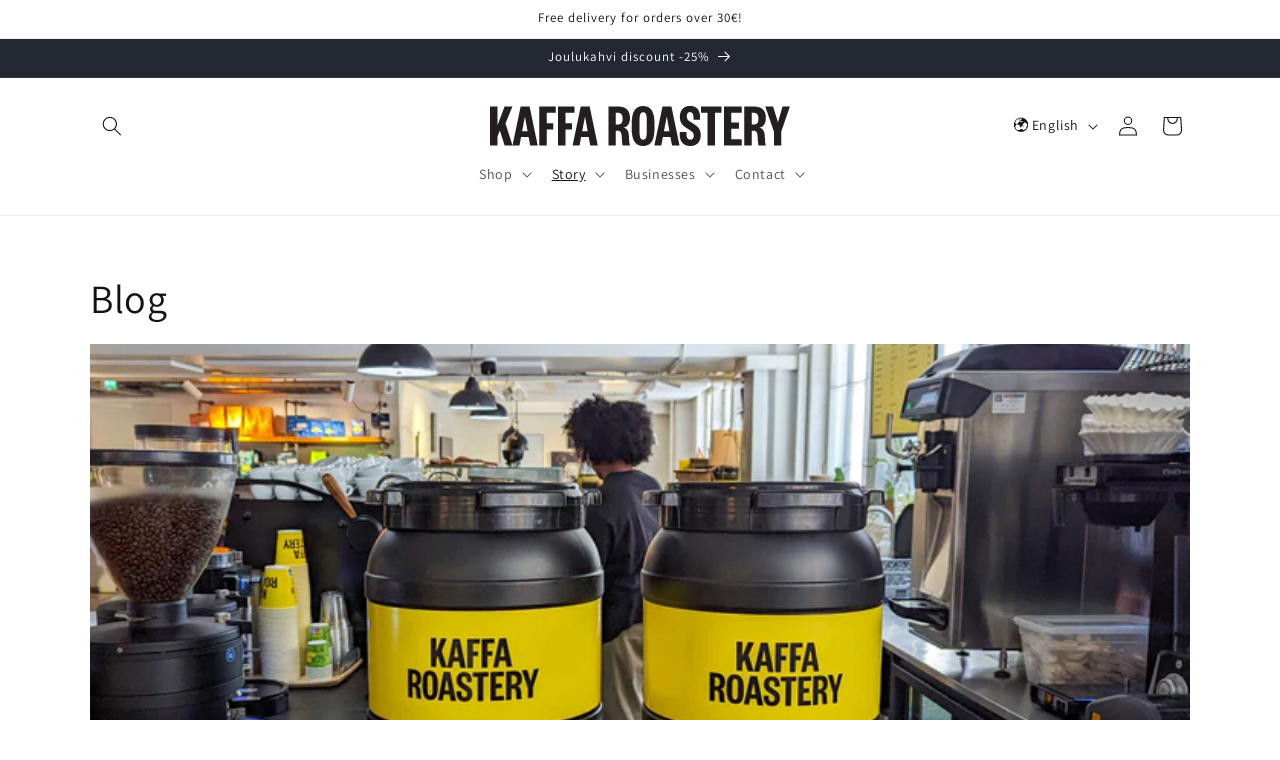

--- FILE ---
content_type: image/svg+xml
request_url: https://kaffaroastery.fi/cdn/shop/files/Kaffa_horizontal_logo_be7421c0-2aff-4da4-afd5-3ea1698639b3.svg?v=1695360218&width=300
body_size: 82
content:
<?xml version="1.0" encoding="utf-8"?>
<!-- Generator: Adobe Illustrator 27.6.1, SVG Export Plug-In . SVG Version: 6.00 Build 0)  -->
<svg version="1.1" id="Layer_1" xmlns="http://www.w3.org/2000/svg" xmlns:xlink="http://www.w3.org/1999/xlink" x="0px" y="0px"
	 viewBox="0 0 708.7 94.6" style="enable-background:new 0 0 708.7 94.6;" xml:space="preserve">
<style type="text/css">
	.st0{fill:#231F20;}
</style>
<path class="st0" d="M680.4,38.5L668.8,1.2h-18.4l20.5,59.6v32.7h17.2V60.8l20.5-59.6h-17.5L680.4,38.5z M618.2,43.9V15.8h3.2
	c9.5,0,12.8,5,12.8,14.1c0,10.2-3.3,14.1-12.8,14.1H618.2z M652,93.4c-2.2-4.5-2-9.7-2.7-21.4c-0.6-11.4-3.3-18.6-12.9-20.8
	c9.2-1.6,15.4-8.8,15.4-23.1c0-16.3-8.3-26.9-27.8-26.9h-23.1v92.3h17.5V58.3h3.7c7.8,0,9.6,5,10.2,14.5c0.6,11.6,0.9,16.7,2.2,20.7
	H652z M594.9,78.5h-25V53.7h18.5V38.8h-18.5V16.1h24.7V1.2h-42v92.3h42.3V78.5z M531.5,93.4V16.1h15.7V1.2h-48.8v14.9h15.3v77.3
	H531.5z M448.2,61.7v5.3c0,18.5,9.8,27.7,25,27.7c14.9,0,24.7-9.2,24.7-25.8c0-14.2-7-20.7-17.5-27l-8.2-5.3
	c-4.6-2.9-7.3-6-7.3-12.2c0-6,2.4-10,7.5-10c5.7,0,8.3,4.4,8.3,12.7v5.4h15.6v-5.3c0-17.7-8.3-27.4-24-27.4
	c-14.5,0-23.8,10.2-23.8,25.6c0,15.4,7.8,21.7,16.5,27.2l7.5,4.8c5.5,3.7,8.9,6,8.9,12.6c0,6.2-2.7,9.8-8.2,9.8c-6,0-9.2-5-9.2-12.9
	v-5.6H448.2z M417.3,26.5h0.6l6,33.1H411L417.3,26.5z M407.5,1.2l-19.2,92.3h16.4l3.7-19.9h17.9l3.7,19.9h17.8L428.6,1.2H407.5z
	 M353.3,32.5c0-10.7,1.6-17.7,8.5-17.7c6.9,0,8.5,7,8.5,17.7v29.6c0,10.7-1.6,17.7-8.5,17.7c-6.9,0-8.5-7-8.5-17.7V32.5z
	 M388.6,41.2c0-26.2-7.5-41.2-26.8-41.2c-19.5,0-27,14.9-27,41.2v12.3c0,26.2,7.5,41.2,27,41.2c19.4,0,26.8-14.9,26.8-41.2V41.2z
	 M297.2,43.9V15.8h3.2c9.5,0,12.8,5,12.8,14.1c0,10.2-3.3,14.1-12.8,14.1H297.2z M330.9,93.4c-2.2-4.5-2-9.7-2.7-21.4
	c-0.6-11.4-3.3-18.6-12.9-20.8c9.2-1.6,15.4-8.8,15.4-23.1c0-16.3-8.3-26.9-27.8-26.9h-23.1v92.3h17.5V58.3h3.7
	c7.8,0,9.6,5,10.2,14.5c0.6,11.6,0.9,16.7,2.2,20.7H330.9z M224.1,26.5h0.6l6,33.1h-12.9L224.1,26.5z M214.3,1.2l-19.2,92.3h16.4
	l3.7-19.9h17.9l3.7,19.9h17.8L235.4,1.2H214.3z M178.2,93.4V55.9h15.3V41h-15.3V16.1h21.2V1.2h-39v92.3H178.2z M134,93.4V55.9h15.3
	V41H134V16.1h21.2V1.2h-39v92.3H134z M82.1,26.5h0.6l6,33.1H75.8L82.1,26.5z M72.3,1.2L53.1,93.4h16.4l3.7-19.9h17.9l3.7,19.9h17.8
	L93.4,1.2H72.3z M53.1,93.4l-16.6-52L52.8,1.2H34.4L17.8,45.1V1.2H0v92.3h17.8V71.6L23.1,58l11.3,35.4H53.1z"/>
</svg>
